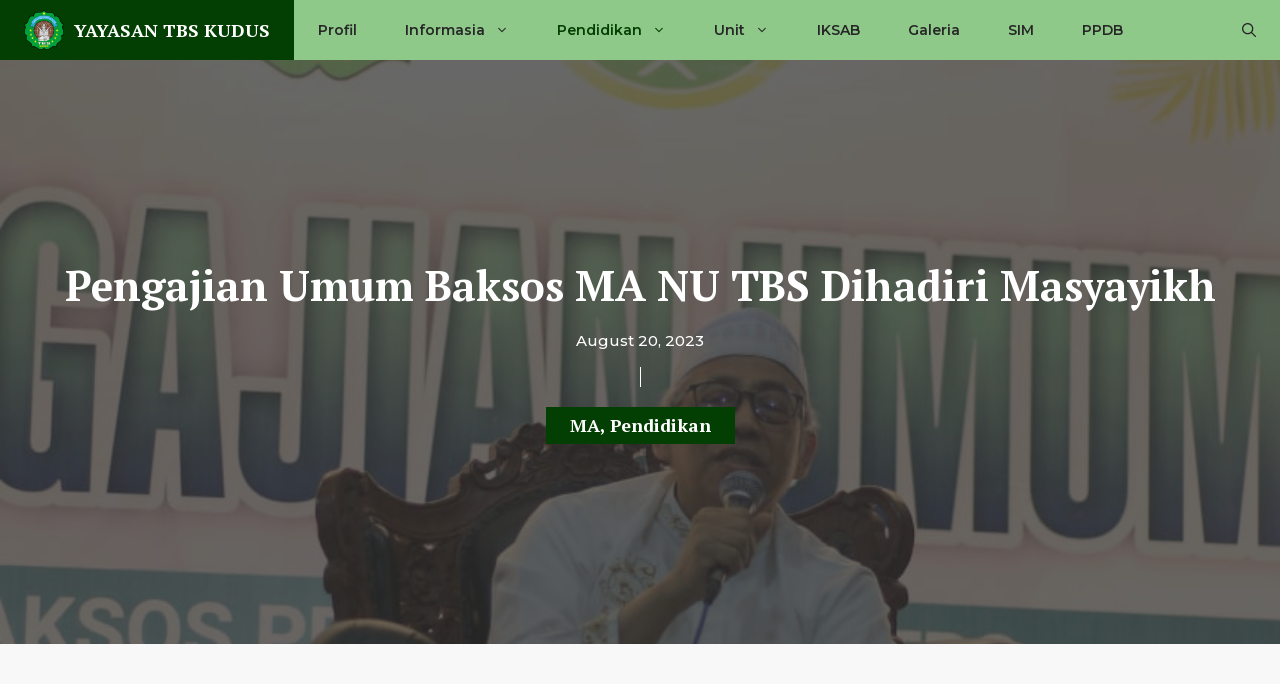

--- FILE ---
content_type: text/html; charset=UTF-8
request_url: https://yayasantbskudus.com/pengajian-umum-baksos-ma-nu-tbs-dihadiri-masyayikh/
body_size: 16576
content:
<!DOCTYPE html>
<html lang="en-US">
<head>
	<meta charset="UTF-8">
	<meta name='robots' content='index, follow, max-image-preview:large, max-snippet:-1, max-video-preview:-1' />
	<style>img:is([sizes="auto" i], [sizes^="auto," i]) { contain-intrinsic-size: 3000px 1500px }</style>
	<meta name="viewport" content="width=device-width, initial-scale=1">
	<!-- This site is optimized with the Yoast SEO plugin v24.8.1 - https://yoast.com/wordpress/plugins/seo/ -->
	<title>Pengajian Umum Baksos MA NU TBS Dihadiri Masyayikh - YAYASAN TBS KUDUS</title>
	<link rel="canonical" href="https://yayasantbskudus.com/pengajian-umum-baksos-ma-nu-tbs-dihadiri-masyayikh/" />
	<meta property="og:locale" content="en_US" />
	<meta property="og:type" content="article" />
	<meta property="og:title" content="Pengajian Umum Baksos MA NU TBS Dihadiri Masyayikh - YAYASAN TBS KUDUS" />
	<meta property="og:description" content="... Read more" />
	<meta property="og:url" content="https://yayasantbskudus.com/pengajian-umum-baksos-ma-nu-tbs-dihadiri-masyayikh/" />
	<meta property="og:site_name" content="YAYASAN TBS KUDUS" />
	<meta property="article:published_time" content="2023-08-20T01:54:47+00:00" />
	<meta property="article:modified_time" content="2023-08-20T01:54:48+00:00" />
	<meta property="og:image" content="https://yayasantbskudus.com/wp-content/uploads/2023/08/baksos-002.jpeg" />
	<meta property="og:image:width" content="864" />
	<meta property="og:image:height" content="1152" />
	<meta property="og:image:type" content="image/jpeg" />
	<meta name="author" content="admin" />
	<meta name="twitter:card" content="summary_large_image" />
	<meta name="twitter:label1" content="Written by" />
	<meta name="twitter:data1" content="admin" />
	<meta name="twitter:label2" content="Est. reading time" />
	<meta name="twitter:data2" content="2 minutes" />
	<script type="application/ld+json" class="yoast-schema-graph">{"@context":"https://schema.org","@graph":[{"@type":"Article","@id":"https://yayasantbskudus.com/pengajian-umum-baksos-ma-nu-tbs-dihadiri-masyayikh/#article","isPartOf":{"@id":"https://yayasantbskudus.com/pengajian-umum-baksos-ma-nu-tbs-dihadiri-masyayikh/"},"author":{"name":"admin","@id":"https://yayasantbskudus.com/#/schema/person/7bc9ecda93aec8742d00600bfaee1f7a"},"headline":"Pengajian Umum Baksos MA NU TBS Dihadiri Masyayikh","datePublished":"2023-08-20T01:54:47+00:00","dateModified":"2023-08-20T01:54:48+00:00","mainEntityOfPage":{"@id":"https://yayasantbskudus.com/pengajian-umum-baksos-ma-nu-tbs-dihadiri-masyayikh/"},"wordCount":252,"commentCount":0,"publisher":{"@id":"https://yayasantbskudus.com/#organization"},"image":{"@id":"https://yayasantbskudus.com/pengajian-umum-baksos-ma-nu-tbs-dihadiri-masyayikh/#primaryimage"},"thumbnailUrl":"https://yayasantbskudus.com/wp-content/uploads/2023/08/baksos-002.jpeg","keywords":["Madrasah","Masyayikh","Santri","Yayasan TBS Kudus"],"articleSection":["MA","Pendidikan"],"inLanguage":"en-US","potentialAction":[{"@type":"CommentAction","name":"Comment","target":["https://yayasantbskudus.com/pengajian-umum-baksos-ma-nu-tbs-dihadiri-masyayikh/#respond"]}]},{"@type":"WebPage","@id":"https://yayasantbskudus.com/pengajian-umum-baksos-ma-nu-tbs-dihadiri-masyayikh/","url":"https://yayasantbskudus.com/pengajian-umum-baksos-ma-nu-tbs-dihadiri-masyayikh/","name":"Pengajian Umum Baksos MA NU TBS Dihadiri Masyayikh - YAYASAN TBS KUDUS","isPartOf":{"@id":"https://yayasantbskudus.com/#website"},"primaryImageOfPage":{"@id":"https://yayasantbskudus.com/pengajian-umum-baksos-ma-nu-tbs-dihadiri-masyayikh/#primaryimage"},"image":{"@id":"https://yayasantbskudus.com/pengajian-umum-baksos-ma-nu-tbs-dihadiri-masyayikh/#primaryimage"},"thumbnailUrl":"https://yayasantbskudus.com/wp-content/uploads/2023/08/baksos-002.jpeg","datePublished":"2023-08-20T01:54:47+00:00","dateModified":"2023-08-20T01:54:48+00:00","breadcrumb":{"@id":"https://yayasantbskudus.com/pengajian-umum-baksos-ma-nu-tbs-dihadiri-masyayikh/#breadcrumb"},"inLanguage":"en-US","potentialAction":[{"@type":"ReadAction","target":["https://yayasantbskudus.com/pengajian-umum-baksos-ma-nu-tbs-dihadiri-masyayikh/"]}]},{"@type":"ImageObject","inLanguage":"en-US","@id":"https://yayasantbskudus.com/pengajian-umum-baksos-ma-nu-tbs-dihadiri-masyayikh/#primaryimage","url":"https://yayasantbskudus.com/wp-content/uploads/2023/08/baksos-002.jpeg","contentUrl":"https://yayasantbskudus.com/wp-content/uploads/2023/08/baksos-002.jpeg","width":864,"height":1152},{"@type":"BreadcrumbList","@id":"https://yayasantbskudus.com/pengajian-umum-baksos-ma-nu-tbs-dihadiri-masyayikh/#breadcrumb","itemListElement":[{"@type":"ListItem","position":1,"name":"Home","item":"https://yayasantbskudus.com/"},{"@type":"ListItem","position":2,"name":"Projects","item":"https://yayasantbskudus.com/projects/"},{"@type":"ListItem","position":3,"name":"Pengajian Umum Baksos MA NU TBS Dihadiri Masyayikh"}]},{"@type":"WebSite","@id":"https://yayasantbskudus.com/#website","url":"https://yayasantbskudus.com/","name":"YAYASAN TBS KUDUS","description":"Homepage","publisher":{"@id":"https://yayasantbskudus.com/#organization"},"potentialAction":[{"@type":"SearchAction","target":{"@type":"EntryPoint","urlTemplate":"https://yayasantbskudus.com/?s={search_term_string}"},"query-input":{"@type":"PropertyValueSpecification","valueRequired":true,"valueName":"search_term_string"}}],"inLanguage":"en-US"},{"@type":"Organization","@id":"https://yayasantbskudus.com/#organization","name":"YAYASAN TBS KUDUS","url":"https://yayasantbskudus.com/","logo":{"@type":"ImageObject","inLanguage":"en-US","@id":"https://yayasantbskudus.com/#/schema/logo/image/","url":"https://yayasantbskudus.com/wp-content/uploads/2023/05/cropped-Logo-Yayasan-TBS-256.png","contentUrl":"https://yayasantbskudus.com/wp-content/uploads/2023/05/cropped-Logo-Yayasan-TBS-256.png","width":512,"height":512,"caption":"YAYASAN TBS KUDUS"},"image":{"@id":"https://yayasantbskudus.com/#/schema/logo/image/"}},{"@type":"Person","@id":"https://yayasantbskudus.com/#/schema/person/7bc9ecda93aec8742d00600bfaee1f7a","name":"admin","image":{"@type":"ImageObject","inLanguage":"en-US","@id":"https://yayasantbskudus.com/#/schema/person/image/","url":"https://secure.gravatar.com/avatar/597ca2487166ad14538423b67bb4739d53cd23ec50ddd06a9f055ae5224bd618?s=96&d=mm&r=g","contentUrl":"https://secure.gravatar.com/avatar/597ca2487166ad14538423b67bb4739d53cd23ec50ddd06a9f055ae5224bd618?s=96&d=mm&r=g","caption":"admin"},"sameAs":["https://yayasantbskudus.com"],"url":"https://yayasantbskudus.com/author/admin/"}]}</script>
	<!-- / Yoast SEO plugin. -->


<link href='https://fonts.gstatic.com' crossorigin rel='preconnect' />
<link href='https://fonts.googleapis.com' crossorigin rel='preconnect' />
<link rel="alternate" type="application/rss+xml" title="YAYASAN TBS KUDUS &raquo; Feed" href="https://yayasantbskudus.com/feed/" />
<link rel="alternate" type="application/rss+xml" title="YAYASAN TBS KUDUS &raquo; Comments Feed" href="https://yayasantbskudus.com/comments/feed/" />
<link rel="alternate" type="application/rss+xml" title="YAYASAN TBS KUDUS &raquo; Pengajian Umum Baksos MA NU TBS Dihadiri Masyayikh Comments Feed" href="https://yayasantbskudus.com/pengajian-umum-baksos-ma-nu-tbs-dihadiri-masyayikh/feed/" />
<script>
window._wpemojiSettings = {"baseUrl":"https:\/\/s.w.org\/images\/core\/emoji\/16.0.1\/72x72\/","ext":".png","svgUrl":"https:\/\/s.w.org\/images\/core\/emoji\/16.0.1\/svg\/","svgExt":".svg","source":{"concatemoji":"https:\/\/yayasantbskudus.com\/wp-includes\/js\/wp-emoji-release.min.js?ver=6.8.2"}};
/*! This file is auto-generated */
!function(s,n){var o,i,e;function c(e){try{var t={supportTests:e,timestamp:(new Date).valueOf()};sessionStorage.setItem(o,JSON.stringify(t))}catch(e){}}function p(e,t,n){e.clearRect(0,0,e.canvas.width,e.canvas.height),e.fillText(t,0,0);var t=new Uint32Array(e.getImageData(0,0,e.canvas.width,e.canvas.height).data),a=(e.clearRect(0,0,e.canvas.width,e.canvas.height),e.fillText(n,0,0),new Uint32Array(e.getImageData(0,0,e.canvas.width,e.canvas.height).data));return t.every(function(e,t){return e===a[t]})}function u(e,t){e.clearRect(0,0,e.canvas.width,e.canvas.height),e.fillText(t,0,0);for(var n=e.getImageData(16,16,1,1),a=0;a<n.data.length;a++)if(0!==n.data[a])return!1;return!0}function f(e,t,n,a){switch(t){case"flag":return n(e,"\ud83c\udff3\ufe0f\u200d\u26a7\ufe0f","\ud83c\udff3\ufe0f\u200b\u26a7\ufe0f")?!1:!n(e,"\ud83c\udde8\ud83c\uddf6","\ud83c\udde8\u200b\ud83c\uddf6")&&!n(e,"\ud83c\udff4\udb40\udc67\udb40\udc62\udb40\udc65\udb40\udc6e\udb40\udc67\udb40\udc7f","\ud83c\udff4\u200b\udb40\udc67\u200b\udb40\udc62\u200b\udb40\udc65\u200b\udb40\udc6e\u200b\udb40\udc67\u200b\udb40\udc7f");case"emoji":return!a(e,"\ud83e\udedf")}return!1}function g(e,t,n,a){var r="undefined"!=typeof WorkerGlobalScope&&self instanceof WorkerGlobalScope?new OffscreenCanvas(300,150):s.createElement("canvas"),o=r.getContext("2d",{willReadFrequently:!0}),i=(o.textBaseline="top",o.font="600 32px Arial",{});return e.forEach(function(e){i[e]=t(o,e,n,a)}),i}function t(e){var t=s.createElement("script");t.src=e,t.defer=!0,s.head.appendChild(t)}"undefined"!=typeof Promise&&(o="wpEmojiSettingsSupports",i=["flag","emoji"],n.supports={everything:!0,everythingExceptFlag:!0},e=new Promise(function(e){s.addEventListener("DOMContentLoaded",e,{once:!0})}),new Promise(function(t){var n=function(){try{var e=JSON.parse(sessionStorage.getItem(o));if("object"==typeof e&&"number"==typeof e.timestamp&&(new Date).valueOf()<e.timestamp+604800&&"object"==typeof e.supportTests)return e.supportTests}catch(e){}return null}();if(!n){if("undefined"!=typeof Worker&&"undefined"!=typeof OffscreenCanvas&&"undefined"!=typeof URL&&URL.createObjectURL&&"undefined"!=typeof Blob)try{var e="postMessage("+g.toString()+"("+[JSON.stringify(i),f.toString(),p.toString(),u.toString()].join(",")+"));",a=new Blob([e],{type:"text/javascript"}),r=new Worker(URL.createObjectURL(a),{name:"wpTestEmojiSupports"});return void(r.onmessage=function(e){c(n=e.data),r.terminate(),t(n)})}catch(e){}c(n=g(i,f,p,u))}t(n)}).then(function(e){for(var t in e)n.supports[t]=e[t],n.supports.everything=n.supports.everything&&n.supports[t],"flag"!==t&&(n.supports.everythingExceptFlag=n.supports.everythingExceptFlag&&n.supports[t]);n.supports.everythingExceptFlag=n.supports.everythingExceptFlag&&!n.supports.flag,n.DOMReady=!1,n.readyCallback=function(){n.DOMReady=!0}}).then(function(){return e}).then(function(){var e;n.supports.everything||(n.readyCallback(),(e=n.source||{}).concatemoji?t(e.concatemoji):e.wpemoji&&e.twemoji&&(t(e.twemoji),t(e.wpemoji)))}))}((window,document),window._wpemojiSettings);
</script>
<style id='wp-emoji-styles-inline-css'>

	img.wp-smiley, img.emoji {
		display: inline !important;
		border: none !important;
		box-shadow: none !important;
		height: 1em !important;
		width: 1em !important;
		margin: 0 0.07em !important;
		vertical-align: -0.1em !important;
		background: none !important;
		padding: 0 !important;
	}
</style>
<link rel='stylesheet' id='wp-block-library-css' href='https://yayasantbskudus.com/wp-includes/css/dist/block-library/style.min.css?ver=6.8.2' media='all' />
<style id='classic-theme-styles-inline-css'>
/*! This file is auto-generated */
.wp-block-button__link{color:#fff;background-color:#32373c;border-radius:9999px;box-shadow:none;text-decoration:none;padding:calc(.667em + 2px) calc(1.333em + 2px);font-size:1.125em}.wp-block-file__button{background:#32373c;color:#fff;text-decoration:none}
</style>
<style id='global-styles-inline-css'>
:root{--wp--preset--aspect-ratio--square: 1;--wp--preset--aspect-ratio--4-3: 4/3;--wp--preset--aspect-ratio--3-4: 3/4;--wp--preset--aspect-ratio--3-2: 3/2;--wp--preset--aspect-ratio--2-3: 2/3;--wp--preset--aspect-ratio--16-9: 16/9;--wp--preset--aspect-ratio--9-16: 9/16;--wp--preset--color--black: #000000;--wp--preset--color--cyan-bluish-gray: #abb8c3;--wp--preset--color--white: #ffffff;--wp--preset--color--pale-pink: #f78da7;--wp--preset--color--vivid-red: #cf2e2e;--wp--preset--color--luminous-vivid-orange: #ff6900;--wp--preset--color--luminous-vivid-amber: #fcb900;--wp--preset--color--light-green-cyan: #7bdcb5;--wp--preset--color--vivid-green-cyan: #00d084;--wp--preset--color--pale-cyan-blue: #8ed1fc;--wp--preset--color--vivid-cyan-blue: #0693e3;--wp--preset--color--vivid-purple: #9b51e0;--wp--preset--color--contrast: var(--contrast);--wp--preset--color--contrast-2: var(--contrast-2);--wp--preset--color--contrast-3: var(--contrast-3);--wp--preset--color--contrast-4: var(--contrast-4);--wp--preset--color--contrast-5: var(--contrast-5);--wp--preset--color--base: var(--base);--wp--preset--color--base-2: var(--base-2);--wp--preset--color--accent: var(--accent);--wp--preset--gradient--vivid-cyan-blue-to-vivid-purple: linear-gradient(135deg,rgba(6,147,227,1) 0%,rgb(155,81,224) 100%);--wp--preset--gradient--light-green-cyan-to-vivid-green-cyan: linear-gradient(135deg,rgb(122,220,180) 0%,rgb(0,208,130) 100%);--wp--preset--gradient--luminous-vivid-amber-to-luminous-vivid-orange: linear-gradient(135deg,rgba(252,185,0,1) 0%,rgba(255,105,0,1) 100%);--wp--preset--gradient--luminous-vivid-orange-to-vivid-red: linear-gradient(135deg,rgba(255,105,0,1) 0%,rgb(207,46,46) 100%);--wp--preset--gradient--very-light-gray-to-cyan-bluish-gray: linear-gradient(135deg,rgb(238,238,238) 0%,rgb(169,184,195) 100%);--wp--preset--gradient--cool-to-warm-spectrum: linear-gradient(135deg,rgb(74,234,220) 0%,rgb(151,120,209) 20%,rgb(207,42,186) 40%,rgb(238,44,130) 60%,rgb(251,105,98) 80%,rgb(254,248,76) 100%);--wp--preset--gradient--blush-light-purple: linear-gradient(135deg,rgb(255,206,236) 0%,rgb(152,150,240) 100%);--wp--preset--gradient--blush-bordeaux: linear-gradient(135deg,rgb(254,205,165) 0%,rgb(254,45,45) 50%,rgb(107,0,62) 100%);--wp--preset--gradient--luminous-dusk: linear-gradient(135deg,rgb(255,203,112) 0%,rgb(199,81,192) 50%,rgb(65,88,208) 100%);--wp--preset--gradient--pale-ocean: linear-gradient(135deg,rgb(255,245,203) 0%,rgb(182,227,212) 50%,rgb(51,167,181) 100%);--wp--preset--gradient--electric-grass: linear-gradient(135deg,rgb(202,248,128) 0%,rgb(113,206,126) 100%);--wp--preset--gradient--midnight: linear-gradient(135deg,rgb(2,3,129) 0%,rgb(40,116,252) 100%);--wp--preset--font-size--small: 13px;--wp--preset--font-size--medium: 20px;--wp--preset--font-size--large: 36px;--wp--preset--font-size--x-large: 42px;--wp--preset--spacing--20: 0.44rem;--wp--preset--spacing--30: 0.67rem;--wp--preset--spacing--40: 1rem;--wp--preset--spacing--50: 1.5rem;--wp--preset--spacing--60: 2.25rem;--wp--preset--spacing--70: 3.38rem;--wp--preset--spacing--80: 5.06rem;--wp--preset--shadow--natural: 6px 6px 9px rgba(0, 0, 0, 0.2);--wp--preset--shadow--deep: 12px 12px 50px rgba(0, 0, 0, 0.4);--wp--preset--shadow--sharp: 6px 6px 0px rgba(0, 0, 0, 0.2);--wp--preset--shadow--outlined: 6px 6px 0px -3px rgba(255, 255, 255, 1), 6px 6px rgba(0, 0, 0, 1);--wp--preset--shadow--crisp: 6px 6px 0px rgba(0, 0, 0, 1);}:where(.is-layout-flex){gap: 0.5em;}:where(.is-layout-grid){gap: 0.5em;}body .is-layout-flex{display: flex;}.is-layout-flex{flex-wrap: wrap;align-items: center;}.is-layout-flex > :is(*, div){margin: 0;}body .is-layout-grid{display: grid;}.is-layout-grid > :is(*, div){margin: 0;}:where(.wp-block-columns.is-layout-flex){gap: 2em;}:where(.wp-block-columns.is-layout-grid){gap: 2em;}:where(.wp-block-post-template.is-layout-flex){gap: 1.25em;}:where(.wp-block-post-template.is-layout-grid){gap: 1.25em;}.has-black-color{color: var(--wp--preset--color--black) !important;}.has-cyan-bluish-gray-color{color: var(--wp--preset--color--cyan-bluish-gray) !important;}.has-white-color{color: var(--wp--preset--color--white) !important;}.has-pale-pink-color{color: var(--wp--preset--color--pale-pink) !important;}.has-vivid-red-color{color: var(--wp--preset--color--vivid-red) !important;}.has-luminous-vivid-orange-color{color: var(--wp--preset--color--luminous-vivid-orange) !important;}.has-luminous-vivid-amber-color{color: var(--wp--preset--color--luminous-vivid-amber) !important;}.has-light-green-cyan-color{color: var(--wp--preset--color--light-green-cyan) !important;}.has-vivid-green-cyan-color{color: var(--wp--preset--color--vivid-green-cyan) !important;}.has-pale-cyan-blue-color{color: var(--wp--preset--color--pale-cyan-blue) !important;}.has-vivid-cyan-blue-color{color: var(--wp--preset--color--vivid-cyan-blue) !important;}.has-vivid-purple-color{color: var(--wp--preset--color--vivid-purple) !important;}.has-black-background-color{background-color: var(--wp--preset--color--black) !important;}.has-cyan-bluish-gray-background-color{background-color: var(--wp--preset--color--cyan-bluish-gray) !important;}.has-white-background-color{background-color: var(--wp--preset--color--white) !important;}.has-pale-pink-background-color{background-color: var(--wp--preset--color--pale-pink) !important;}.has-vivid-red-background-color{background-color: var(--wp--preset--color--vivid-red) !important;}.has-luminous-vivid-orange-background-color{background-color: var(--wp--preset--color--luminous-vivid-orange) !important;}.has-luminous-vivid-amber-background-color{background-color: var(--wp--preset--color--luminous-vivid-amber) !important;}.has-light-green-cyan-background-color{background-color: var(--wp--preset--color--light-green-cyan) !important;}.has-vivid-green-cyan-background-color{background-color: var(--wp--preset--color--vivid-green-cyan) !important;}.has-pale-cyan-blue-background-color{background-color: var(--wp--preset--color--pale-cyan-blue) !important;}.has-vivid-cyan-blue-background-color{background-color: var(--wp--preset--color--vivid-cyan-blue) !important;}.has-vivid-purple-background-color{background-color: var(--wp--preset--color--vivid-purple) !important;}.has-black-border-color{border-color: var(--wp--preset--color--black) !important;}.has-cyan-bluish-gray-border-color{border-color: var(--wp--preset--color--cyan-bluish-gray) !important;}.has-white-border-color{border-color: var(--wp--preset--color--white) !important;}.has-pale-pink-border-color{border-color: var(--wp--preset--color--pale-pink) !important;}.has-vivid-red-border-color{border-color: var(--wp--preset--color--vivid-red) !important;}.has-luminous-vivid-orange-border-color{border-color: var(--wp--preset--color--luminous-vivid-orange) !important;}.has-luminous-vivid-amber-border-color{border-color: var(--wp--preset--color--luminous-vivid-amber) !important;}.has-light-green-cyan-border-color{border-color: var(--wp--preset--color--light-green-cyan) !important;}.has-vivid-green-cyan-border-color{border-color: var(--wp--preset--color--vivid-green-cyan) !important;}.has-pale-cyan-blue-border-color{border-color: var(--wp--preset--color--pale-cyan-blue) !important;}.has-vivid-cyan-blue-border-color{border-color: var(--wp--preset--color--vivid-cyan-blue) !important;}.has-vivid-purple-border-color{border-color: var(--wp--preset--color--vivid-purple) !important;}.has-vivid-cyan-blue-to-vivid-purple-gradient-background{background: var(--wp--preset--gradient--vivid-cyan-blue-to-vivid-purple) !important;}.has-light-green-cyan-to-vivid-green-cyan-gradient-background{background: var(--wp--preset--gradient--light-green-cyan-to-vivid-green-cyan) !important;}.has-luminous-vivid-amber-to-luminous-vivid-orange-gradient-background{background: var(--wp--preset--gradient--luminous-vivid-amber-to-luminous-vivid-orange) !important;}.has-luminous-vivid-orange-to-vivid-red-gradient-background{background: var(--wp--preset--gradient--luminous-vivid-orange-to-vivid-red) !important;}.has-very-light-gray-to-cyan-bluish-gray-gradient-background{background: var(--wp--preset--gradient--very-light-gray-to-cyan-bluish-gray) !important;}.has-cool-to-warm-spectrum-gradient-background{background: var(--wp--preset--gradient--cool-to-warm-spectrum) !important;}.has-blush-light-purple-gradient-background{background: var(--wp--preset--gradient--blush-light-purple) !important;}.has-blush-bordeaux-gradient-background{background: var(--wp--preset--gradient--blush-bordeaux) !important;}.has-luminous-dusk-gradient-background{background: var(--wp--preset--gradient--luminous-dusk) !important;}.has-pale-ocean-gradient-background{background: var(--wp--preset--gradient--pale-ocean) !important;}.has-electric-grass-gradient-background{background: var(--wp--preset--gradient--electric-grass) !important;}.has-midnight-gradient-background{background: var(--wp--preset--gradient--midnight) !important;}.has-small-font-size{font-size: var(--wp--preset--font-size--small) !important;}.has-medium-font-size{font-size: var(--wp--preset--font-size--medium) !important;}.has-large-font-size{font-size: var(--wp--preset--font-size--large) !important;}.has-x-large-font-size{font-size: var(--wp--preset--font-size--x-large) !important;}
:where(.wp-block-post-template.is-layout-flex){gap: 1.25em;}:where(.wp-block-post-template.is-layout-grid){gap: 1.25em;}
:where(.wp-block-columns.is-layout-flex){gap: 2em;}:where(.wp-block-columns.is-layout-grid){gap: 2em;}
:root :where(.wp-block-pullquote){font-size: 1.5em;line-height: 1.6;}
</style>
<link rel='stylesheet' id='generate-comments-css' href='https://yayasantbskudus.com/wp-content/themes/generatepress/assets/css/components/comments.min.css?ver=3.6.0' media='all' />
<link rel='stylesheet' id='generate-widget-areas-css' href='https://yayasantbskudus.com/wp-content/themes/generatepress/assets/css/components/widget-areas.min.css?ver=3.6.0' media='all' />
<link rel='stylesheet' id='generate-style-css' href='https://yayasantbskudus.com/wp-content/themes/generatepress/assets/css/main.min.css?ver=3.6.0' media='all' />
<style id='generate-style-inline-css'>
body{background-color:var(--base);color:var(--contrast-4);}a{color:var(--accent);}a:hover, a:focus, a:active{color:var(--contrast-3);}.grid-container{max-width:1240px;}.wp-block-group__inner-container{max-width:1240px;margin-left:auto;margin-right:auto;}.site-header .header-image{width:30px;}:root{--contrast:#454343;--contrast-2:#042804;--contrast-3:#272727;--contrast-4:#7b7b7b;--contrast-5:#b2b2b2;--base:#f8f8f8;--base-2:#ffffff;--accent:#033e02;}:root .has-contrast-color{color:var(--contrast);}:root .has-contrast-background-color{background-color:var(--contrast);}:root .has-contrast-2-color{color:var(--contrast-2);}:root .has-contrast-2-background-color{background-color:var(--contrast-2);}:root .has-contrast-3-color{color:var(--contrast-3);}:root .has-contrast-3-background-color{background-color:var(--contrast-3);}:root .has-contrast-4-color{color:var(--contrast-4);}:root .has-contrast-4-background-color{background-color:var(--contrast-4);}:root .has-contrast-5-color{color:var(--contrast-5);}:root .has-contrast-5-background-color{background-color:var(--contrast-5);}:root .has-base-color{color:var(--base);}:root .has-base-background-color{background-color:var(--base);}:root .has-base-2-color{color:var(--base-2);}:root .has-base-2-background-color{background-color:var(--base-2);}:root .has-accent-color{color:var(--accent);}:root .has-accent-background-color{background-color:var(--accent);}.gp-modal:not(.gp-modal--open):not(.gp-modal--transition){display:none;}.gp-modal--transition:not(.gp-modal--open){pointer-events:none;}.gp-modal-overlay:not(.gp-modal-overlay--open):not(.gp-modal--transition){display:none;}.gp-modal__overlay{display:none;position:fixed;top:0;left:0;right:0;bottom:0;background:rgba(0,0,0,0.2);display:flex;justify-content:center;align-items:center;z-index:10000;backdrop-filter:blur(3px);transition:opacity 500ms ease;opacity:0;}.gp-modal--open:not(.gp-modal--transition) .gp-modal__overlay{opacity:1;}.gp-modal__container{max-width:100%;max-height:100vh;transform:scale(0.9);transition:transform 500ms ease;padding:0 10px;}.gp-modal--open:not(.gp-modal--transition) .gp-modal__container{transform:scale(1);}.search-modal-fields{display:flex;}.gp-search-modal .gp-modal__overlay{align-items:flex-start;padding-top:25vh;background:var(--gp-search-modal-overlay-bg-color);}.search-modal-form{width:500px;max-width:100%;background-color:var(--gp-search-modal-bg-color);color:var(--gp-search-modal-text-color);}.search-modal-form .search-field, .search-modal-form .search-field:focus{width:100%;height:60px;background-color:transparent;border:0;appearance:none;color:currentColor;}.search-modal-fields button, .search-modal-fields button:active, .search-modal-fields button:focus, .search-modal-fields button:hover{background-color:transparent;border:0;color:currentColor;width:60px;}h1{font-family:PT Serif, serif;font-weight:bold;font-size:42px;}@media (max-width:768px){h1{font-size:35px;}}h2{font-family:PT Serif, serif;font-weight:bold;font-size:35px;}@media (max-width:768px){h2{font-size:30px;}}h3{font-family:PT Serif, serif;font-weight:bold;font-size:29px;line-height:1.5em;}@media (max-width:768px){h3{font-size:24px;}}h4{font-family:PT Serif, serif;font-weight:bold;font-size:24px;}@media (max-width:768px){h4{font-size:22px;}}h5{font-family:PT Serif, serif;font-weight:bold;font-size:18px;}@media (max-width:768px){h5{font-size:17px;}}h6{font-family:PT Serif, serif;font-weight:bold;font-size:16px;line-height:1em;}@media (max-width:768px){h6{font-size:15px;}}body, button, input, select, textarea{font-family:Montserrat, sans-serif;font-size:15px;}p{margin-bottom:1.8em;}.main-navigation a, .main-navigation .menu-toggle, .main-navigation .menu-bar-items{font-family:inherit;font-weight:600;font-size:14px;}.main-title{font-family:PT Serif, serif;font-size:18px;}.site-info{font-family:PT Serif, serif;font-size:14px;}.top-bar{background-color:var(--contrast-4);color:var(--contrast-3);}.top-bar a{color:var(--contrast-3);}.top-bar a:hover{color:var(--contrast-3);}.site-header{background-color:#0b0b0b;color:var(--contrast-3);}.site-header a{color:var(--contrast-3);}.site-header a:hover{color:var(--contrast-3);}.main-title a,.main-title a:hover{color:var(--base-2);}.site-description{color:#757575;}.main-navigation,.main-navigation ul ul{background-color:#8ec989;}.main-navigation .main-nav ul li a, .main-navigation .menu-toggle, .main-navigation .menu-bar-items{color:var(--contrast-3);}.main-navigation .main-nav ul li:not([class*="current-menu-"]):hover > a, .main-navigation .main-nav ul li:not([class*="current-menu-"]):focus > a, .main-navigation .main-nav ul li.sfHover:not([class*="current-menu-"]) > a, .main-navigation .menu-bar-item:hover > a, .main-navigation .menu-bar-item.sfHover > a{color:#e6750a;}button.menu-toggle:hover,button.menu-toggle:focus{color:var(--contrast-3);}.main-navigation .main-nav ul li[class*="current-menu-"] > a{color:var(--accent);}.navigation-search input[type="search"],.navigation-search input[type="search"]:active, .navigation-search input[type="search"]:focus, .main-navigation .main-nav ul li.search-item.active > a, .main-navigation .menu-bar-items .search-item.active > a{color:var(--contrast-3);background-color:var(--base-2);opacity:1;}.main-navigation ul ul{background-color:var(--base-2);}.main-navigation .main-nav ul ul li a{color:var(--contrast-2);}.main-navigation .main-nav ul ul li:not([class*="current-menu-"]):hover > a,.main-navigation .main-nav ul ul li:not([class*="current-menu-"]):focus > a, .main-navigation .main-nav ul ul li.sfHover:not([class*="current-menu-"]) > a{color:var(--base-2);background-color:var(--accent);}.main-navigation .main-nav ul ul li[class*="current-menu-"] > a{color:var(--base-2);background-color:var(--accent);}.separate-containers .inside-article, .separate-containers .comments-area, .separate-containers .page-header, .one-container .container, .separate-containers .paging-navigation, .inside-page-header{color:var(--contrast-4);background-color:var(--base);}.inside-article a,.paging-navigation a,.comments-area a,.page-header a{color:var(--accent);}.inside-article a:hover,.paging-navigation a:hover,.comments-area a:hover,.page-header a:hover{color:var(--contrast-3);}.entry-header h1,.page-header h1{color:var(--contrast-3);}.entry-title a{color:var(--contrast-3);}.entry-title a:hover{color:var(--contrast-4);}.entry-meta{color:var(--contrast-4);}h1{color:var(--contrast-2);}h2{color:var(--contrast-2);}h3{color:var(--contrast-2);}h4{color:var(--contrast-2);}h5{color:var(--contrast-2);}h6{color:var(--contrast-2);}.sidebar .widget{color:var(--contrast-4);background-color:var(--base-2);}.sidebar .widget a{color:var(--accent);}.sidebar .widget a:hover{color:var(--contrast-3);}.sidebar .widget .widget-title{color:var(--contrast-2);}.footer-widgets{background-color:var(--base-2);}.footer-widgets .widget-title{color:#a386e3;}.site-info{color:#ffffff;background-color:#000000;}.site-info a{color:var(--base-2);}.site-info a:hover{color:var(--accent);}.footer-bar .widget_nav_menu .current-menu-item a{color:var(--accent);}input[type="text"],input[type="email"],input[type="url"],input[type="password"],input[type="search"],input[type="tel"],input[type="number"],textarea,select{color:var(--contrast-4);background-color:var(--base-2);border-color:var(--contrast-5);}input[type="text"]:focus,input[type="email"]:focus,input[type="url"]:focus,input[type="password"]:focus,input[type="search"]:focus,input[type="tel"]:focus,input[type="number"]:focus,textarea:focus,select:focus{color:var(--contrast-4);background-color:var(--base);border-color:var(--contrast-5);}button,html input[type="button"],input[type="reset"],input[type="submit"],a.button,a.wp-block-button__link:not(.has-background){color:var(--base-2);background-color:var(--accent);}button:hover,html input[type="button"]:hover,input[type="reset"]:hover,input[type="submit"]:hover,a.button:hover,button:focus,html input[type="button"]:focus,input[type="reset"]:focus,input[type="submit"]:focus,a.button:focus,a.wp-block-button__link:not(.has-background):active,a.wp-block-button__link:not(.has-background):focus,a.wp-block-button__link:not(.has-background):hover{color:var(--base-2);background-color:var(--contrast-3);}a.generate-back-to-top{background-color:rgba( 0,0,0,0.4 );color:#ffffff;}a.generate-back-to-top:hover,a.generate-back-to-top:focus{background-color:rgba( 0,0,0,0.6 );color:#ffffff;}:root{--gp-search-modal-bg-color:var(--base-2);--gp-search-modal-text-color:var(--contrast);--gp-search-modal-overlay-bg-color:rgba(0,0,0,0.2);}@media (max-width: 1140px){.main-navigation .menu-bar-item:hover > a, .main-navigation .menu-bar-item.sfHover > a{background:none;color:var(--contrast-3);}}.nav-below-header .main-navigation .inside-navigation.grid-container, .nav-above-header .main-navigation .inside-navigation.grid-container{padding:0px 16px 0px 16px;}.separate-containers .inside-article, .separate-containers .comments-area, .separate-containers .page-header, .separate-containers .paging-navigation, .one-container .site-content, .inside-page-header{padding:100px 40px 100px 40px;}.site-main .wp-block-group__inner-container{padding:100px 40px 100px 40px;}.separate-containers .paging-navigation{padding-top:20px;padding-bottom:20px;}.entry-content .alignwide, body:not(.no-sidebar) .entry-content .alignfull{margin-left:-40px;width:calc(100% + 80px);max-width:calc(100% + 80px);}.one-container.archive .post:not(:last-child):not(.is-loop-template-item), .one-container.blog .post:not(:last-child):not(.is-loop-template-item){padding-bottom:100px;}.main-navigation .main-nav ul li a,.menu-toggle,.main-navigation .menu-bar-item > a{padding-left:24px;padding-right:24px;}.main-navigation .main-nav ul ul li a{padding:16px 24px 16px 24px;}.rtl .menu-item-has-children .dropdown-menu-toggle{padding-left:24px;}.menu-item-has-children .dropdown-menu-toggle{padding-right:24px;}.menu-item-has-children ul .dropdown-menu-toggle{padding-top:16px;padding-bottom:16px;margin-top:-16px;}.rtl .main-navigation .main-nav ul li.menu-item-has-children > a{padding-right:24px;}@media (max-width:768px){.separate-containers .inside-article, .separate-containers .comments-area, .separate-containers .page-header, .separate-containers .paging-navigation, .one-container .site-content, .inside-page-header{padding:60px 30px 60px 30px;}.site-main .wp-block-group__inner-container{padding:60px 30px 60px 30px;}.inside-top-bar{padding-right:30px;padding-left:30px;}.inside-header{padding-right:30px;padding-left:30px;}.widget-area .widget{padding-top:30px;padding-right:30px;padding-bottom:30px;padding-left:30px;}.footer-widgets-container{padding-top:30px;padding-right:30px;padding-bottom:30px;padding-left:30px;}.inside-site-info{padding-right:30px;padding-left:30px;}.entry-content .alignwide, body:not(.no-sidebar) .entry-content .alignfull{margin-left:-30px;width:calc(100% + 60px);max-width:calc(100% + 60px);}.one-container .site-main .paging-navigation{margin-bottom:20px;}}/* End cached CSS */.is-right-sidebar{width:30%;}.is-left-sidebar{width:30%;}.site-content .content-area{width:100%;}@media (max-width: 1140px){.main-navigation .menu-toggle,.sidebar-nav-mobile:not(#sticky-placeholder){display:block;}.main-navigation ul,.gen-sidebar-nav,.main-navigation:not(.slideout-navigation):not(.toggled) .main-nav > ul,.has-inline-mobile-toggle #site-navigation .inside-navigation > *:not(.navigation-search):not(.main-nav){display:none;}.nav-align-right .inside-navigation,.nav-align-center .inside-navigation{justify-content:space-between;}}
.elementor-template-full-width .site-content{display:block;}
.dynamic-author-image-rounded{border-radius:100%;}.dynamic-featured-image, .dynamic-author-image{vertical-align:middle;}.one-container.blog .dynamic-content-template:not(:last-child), .one-container.archive .dynamic-content-template:not(:last-child){padding-bottom:0px;}.dynamic-entry-excerpt > p:last-child{margin-bottom:0px;}
</style>
<link rel='stylesheet' id='generate-google-fonts-css' href='https://fonts.googleapis.com/css?family=Montserrat%3A100%2C100italic%2C200%2C200italic%2C300%2C300italic%2Cregular%2Citalic%2C500%2C500italic%2C600%2C600italic%2C700%2C700italic%2C800%2C800italic%2C900%2C900italic%7CPT+Serif%3Aregular%2Citalic%2C700%2C700italic&#038;display=auto&#038;ver=3.6.0' media='all' />
<style id='generateblocks-inline-css'>
.gb-image-2ea1e1f4{vertical-align:middle;}.gb-container-d2744bcf{background-color:var(--contrast-2);}.gb-container-a591dc2b{max-width:1240px;display:block;padding:40px;margin-right:auto;margin-left:auto;background-color:#042804;}.gb-container-42a6f239{height:100%;}.gb-grid-wrapper > .gb-grid-column-42a6f239{width:35%;}.gb-container-37e6b25b{height:100%;}.gb-grid-wrapper > .gb-grid-column-37e6b25b{width:45%;}.gb-container-6d5ca539{max-width:1240px;display:flex;padding-top:20px;margin-right:auto;margin-left:auto;}.gb-container-9c89f761{width:50%;padding:40px;border-top:1px solid var(--contrast-5);border-right:1px solid var(--contrast-5);border-bottom:1px solid var(--contrast-5);}.gb-container-5d70717c{width:50%;border-top:1px solid var(--contrast-5);border-bottom:1px solid var(--contrast-5);border-left:1px solid var(--contrast-5);}.gb-container-3aca91f1{max-width:1240px;padding:40px;}.gb-container-44ec79a4{position:relative;overflow-x:hidden;overflow-y:hidden;text-align:center;background-color:var(--contrast-3);}.gb-container-44ec79a4:before{content:"";background-image:var(--background-image);background-repeat:no-repeat;background-position:center center;background-size:cover;z-index:0;position:absolute;top:0;right:0;bottom:0;left:0;transition:inherit;pointer-events:none;opacity:0.3;}.gb-container-44ec79a4.gb-has-dynamic-bg:before{background-image:var(--background-url);}.gb-container-44ec79a4.gb-no-dynamic-bg:before{background-image:none;}.gb-container-85da7d1b{max-width:1240px;position:relative;padding:200px 40px;margin-right:auto;margin-left:auto;}.gb-container-1721ab72{min-height:20px;max-width:1px;margin:15px auto 20px;background-color:var(--base-2);}.gb-grid-wrapper-bbcc1ebe{display:flex;flex-wrap:wrap;margin-left:-40px;}.gb-grid-wrapper-bbcc1ebe > .gb-grid-column{box-sizing:border-box;padding-left:40px;}h2.gb-headline-2349f036{display:flex;align-items:center;font-size:24px;color:var(--base-2);}p.gb-headline-b0714803{font-size:14px;color:var(--contrast-5);}h2.gb-headline-3d262c0b{font-size:24px;text-align:right;margin-bottom:0px;}h2.gb-headline-8ac35083{font-size:24px;text-align:left;margin-bottom:0px;}h1.gb-headline-ffb508d0{color:var(--base-2);}p.gb-headline-998ea270{display:inline-block;font-weight:500;margin-bottom:0px;color:var(--base-2);}h2.gb-headline-c929bf63{display:inline-block;font-size:18px;padding:8px 24px;margin-bottom:0px;color:var(--base-2);background-color:var(--accent);}h2.gb-headline-c929bf63 a{color:var(--base-2);}h2.gb-headline-c929bf63 a:hover{color:var(--contrast-3);}a.gb-button-47ce2c62{display:flex;align-items:center;justify-content:flex-end;font-size:13px;text-transform:uppercase;text-align:center;margin-bottom:4px;color:var(--contrast-4);text-decoration:none;}a.gb-button-47ce2c62:hover, a.gb-button-47ce2c62:active, a.gb-button-47ce2c62:focus{color:var(--accent);}a.gb-button-038d189c{display:inline-flex;align-items:center;justify-content:center;font-size:13px;text-transform:uppercase;text-align:center;margin-bottom:4px;color:var(--contrast-4);text-decoration:none;}a.gb-button-038d189c:hover, a.gb-button-038d189c:active, a.gb-button-038d189c:focus{color:var(--accent);}@media (max-width: 1024px) {.gb-container-a591dc2b{padding-top:100px;padding-bottom:100px;}.gb-grid-wrapper > .gb-grid-column-42a6f239{width:100%;}.gb-grid-wrapper > .gb-grid-column-37e6b25b{width:100%;}.gb-container-85da7d1b{padding-top:150px;padding-bottom:150px;}.gb-grid-wrapper-bbcc1ebe{row-gap:60px;}h2.gb-headline-2349f036{justify-content:center;text-align:center;}p.gb-headline-b0714803{text-align:center;}}@media (max-width: 1024px) and (min-width: 768px) {.gb-grid-wrapper > div.gb-grid-column-37e6b25b{padding-bottom:0;}}@media (max-width: 767px) {.gb-container-a591dc2b{padding:80px 30px;}.gb-grid-wrapper > .gb-grid-column-42a6f239{width:100%;}.gb-container-37e6b25b{text-align:center;}.gb-grid-wrapper > .gb-grid-column-37e6b25b{width:100%;}.gb-grid-wrapper > div.gb-grid-column-37e6b25b{padding-bottom:0;}.gb-container-6d5ca539{flex-direction:column;}.gb-container-9c89f761{width:100%;padding:30px 0;border-right-width:0px;border-right-style:solid;border-bottom-width:0px;border-bottom-style:solid;}.gb-grid-wrapper > .gb-grid-column-9c89f761{width:100%;}.gb-container-5d70717c{width:100%;border-top-width:0px;border-top-style:solid;border-left-width:0px;border-left-style:solid;}.gb-grid-wrapper > .gb-grid-column-5d70717c{width:100%;}.gb-container-3aca91f1{padding:30px 0;}.gb-container-85da7d1b{padding:100px 30px;}h2.gb-headline-2349f036{font-size:22px;}h2.gb-headline-3d262c0b{font-size:22px;}h2.gb-headline-8ac35083{font-size:22px;}h2.gb-headline-c929bf63{font-size:17px;}}:root{--gb-container-width:1240px;}.gb-container .wp-block-image img{vertical-align:middle;}.gb-grid-wrapper .wp-block-image{margin-bottom:0;}.gb-highlight{background:none;}.gb-shape{line-height:0;}
</style>
<link rel='stylesheet' id='generate-navigation-branding-css' href='https://yayasantbskudus.com/wp-content/plugins/gp-premium/menu-plus/functions/css/navigation-branding-flex.min.css?ver=2.5.2' media='all' />
<style id='generate-navigation-branding-inline-css'>
@media (max-width: 1140px){.site-header, #site-navigation, #sticky-navigation{display:none !important;opacity:0.0;}#mobile-header{display:block !important;width:100% !important;}#mobile-header .main-nav > ul{display:none;}#mobile-header.toggled .main-nav > ul, #mobile-header .menu-toggle, #mobile-header .mobile-bar-items{display:block;}#mobile-header .main-nav{-ms-flex:0 0 100%;flex:0 0 100%;-webkit-box-ordinal-group:5;-ms-flex-order:4;order:4;}}.main-navigation.has-branding .inside-navigation.grid-container, .main-navigation.has-branding.grid-container .inside-navigation:not(.grid-container){padding:0px 40px 0px 40px;}.main-navigation.has-branding:not(.grid-container) .inside-navigation:not(.grid-container) .navigation-branding{margin-left:10px;}.navigation-branding img, .site-logo.mobile-header-logo img{height:60px;width:auto;}.navigation-branding .main-title{line-height:60px;}@media (max-width: 1140px){.main-navigation.has-branding.nav-align-center .menu-bar-items, .main-navigation.has-sticky-branding.navigation-stick.nav-align-center .menu-bar-items{margin-left:auto;}.navigation-branding{margin-right:auto;margin-left:10px;}.navigation-branding .main-title, .mobile-header-navigation .site-logo{margin-left:10px;}.main-navigation.has-branding .inside-navigation.grid-container{padding:0px;}}
</style>
<link rel='stylesheet' id='wpr-text-animations-css-css' href='https://yayasantbskudus.com/wp-content/plugins/royal-elementor-addons/assets/css/lib/animations/text-animations.min.css?ver=1.7.1016' media='all' />
<link rel='stylesheet' id='wpr-addons-css-css' href='https://yayasantbskudus.com/wp-content/plugins/royal-elementor-addons/assets/css/frontend.min.css?ver=1.7.1016' media='all' />
<link rel='stylesheet' id='font-awesome-5-all-css' href='https://yayasantbskudus.com/wp-content/plugins/elementor/assets/lib/font-awesome/css/all.min.css?ver=1.7.1016' media='all' />
<script data-cfasync="false" src="https://yayasantbskudus.com/wp-includes/js/jquery/jquery.min.js?ver=3.7.1" id="jquery-core-js"></script>
<script data-cfasync="false" src="https://yayasantbskudus.com/wp-includes/js/jquery/jquery-migrate.min.js?ver=3.4.1" id="jquery-migrate-js"></script>
<link rel="https://api.w.org/" href="https://yayasantbskudus.com/wp-json/" /><link rel="alternate" title="JSON" type="application/json" href="https://yayasantbskudus.com/wp-json/wp/v2/posts/15977" /><link rel="EditURI" type="application/rsd+xml" title="RSD" href="https://yayasantbskudus.com/xmlrpc.php?rsd" />
<meta name="generator" content="WordPress 6.8.2" />
<link rel='shortlink' href='https://yayasantbskudus.com/?p=15977' />
<link rel="alternate" title="oEmbed (JSON)" type="application/json+oembed" href="https://yayasantbskudus.com/wp-json/oembed/1.0/embed?url=https%3A%2F%2Fyayasantbskudus.com%2Fpengajian-umum-baksos-ma-nu-tbs-dihadiri-masyayikh%2F" />
<link rel="alternate" title="oEmbed (XML)" type="text/xml+oembed" href="https://yayasantbskudus.com/wp-json/oembed/1.0/embed?url=https%3A%2F%2Fyayasantbskudus.com%2Fpengajian-umum-baksos-ma-nu-tbs-dihadiri-masyayikh%2F&#038;format=xml" />
<!-- Analytics by WP Statistics - https://wp-statistics.com -->
<link rel="pingback" href="https://yayasantbskudus.com/xmlrpc.php">
<meta name="generator" content="Elementor 3.30.2; features: additional_custom_breakpoints; settings: css_print_method-internal, google_font-enabled, font_display-swap">
			<style>
				.e-con.e-parent:nth-of-type(n+4):not(.e-lazyloaded):not(.e-no-lazyload),
				.e-con.e-parent:nth-of-type(n+4):not(.e-lazyloaded):not(.e-no-lazyload) * {
					background-image: none !important;
				}
				@media screen and (max-height: 1024px) {
					.e-con.e-parent:nth-of-type(n+3):not(.e-lazyloaded):not(.e-no-lazyload),
					.e-con.e-parent:nth-of-type(n+3):not(.e-lazyloaded):not(.e-no-lazyload) * {
						background-image: none !important;
					}
				}
				@media screen and (max-height: 640px) {
					.e-con.e-parent:nth-of-type(n+2):not(.e-lazyloaded):not(.e-no-lazyload),
					.e-con.e-parent:nth-of-type(n+2):not(.e-lazyloaded):not(.e-no-lazyload) * {
						background-image: none !important;
					}
				}
			</style>
			<link rel="icon" href="https://yayasantbskudus.com/wp-content/uploads/2023/05/cropped-Logo-Yayasan-TBS-256-32x32.png" sizes="32x32" />
<link rel="icon" href="https://yayasantbskudus.com/wp-content/uploads/2023/05/cropped-Logo-Yayasan-TBS-256-192x192.png" sizes="192x192" />
<link rel="apple-touch-icon" href="https://yayasantbskudus.com/wp-content/uploads/2023/05/cropped-Logo-Yayasan-TBS-256-180x180.png" />
<meta name="msapplication-TileImage" content="https://yayasantbskudus.com/wp-content/uploads/2023/05/cropped-Logo-Yayasan-TBS-256-270x270.png" />
		<style id="wp-custom-css">
			/* GeneratePress Site CSS */ /* Header */
.navigation-branding, .mobile-header-navigation.has-menu-bar-items .mobile-header-logo {
	padding-left: 24px;
	padding-right: 24px;
  background-color: var(--accent);
	margin-left: 0;
}

#site-navigation .inside-navigation .navigation-branding {
	margin-left: 0;
	margin-right: 0;
}

#site-navigation .inside-navigation .menu-bar-items {
	margin-left: auto;
}

/* Drop shadow */
.drop-shadow {
	box-shadow: 0px 0px 25px 0px rgba(0,0,0,0.08);
} /* End GeneratePress Site CSS */		</style>
		<style id="wpr_lightbox_styles">
				.lg-backdrop {
					background-color: rgba(0,0,0,0.6) !important;
				}
				.lg-toolbar,
				.lg-dropdown {
					background-color: rgba(0,0,0,0.8) !important;
				}
				.lg-dropdown:after {
					border-bottom-color: rgba(0,0,0,0.8) !important;
				}
				.lg-sub-html {
					background-color: rgba(0,0,0,0.8) !important;
				}
				.lg-thumb-outer,
				.lg-progress-bar {
					background-color: #444444 !important;
				}
				.lg-progress {
					background-color: #a90707 !important;
				}
				.lg-icon {
					color: #efefef !important;
					font-size: 20px !important;
				}
				.lg-icon.lg-toogle-thumb {
					font-size: 24px !important;
				}
				.lg-icon:hover,
				.lg-dropdown-text:hover {
					color: #ffffff !important;
				}
				.lg-sub-html,
				.lg-dropdown-text {
					color: #efefef !important;
					font-size: 14px !important;
				}
				#lg-counter {
					color: #efefef !important;
					font-size: 14px !important;
				}
				.lg-prev,
				.lg-next {
					font-size: 35px !important;
				}

				/* Defaults */
				.lg-icon {
				background-color: transparent !important;
				}

				#lg-counter {
				opacity: 0.9;
				}

				.lg-thumb-outer {
				padding: 0 10px;
				}

				.lg-thumb-item {
				border-radius: 0 !important;
				border: none !important;
				opacity: 0.5;
				}

				.lg-thumb-item.active {
					opacity: 1;
				}
	         </style></head>

<body class="wp-singular post-template-default single single-post postid-15977 single-format-standard wp-custom-logo wp-embed-responsive wp-theme-generatepress post-image-above-header post-image-aligned-center sticky-menu-fade mobile-header mobile-header-logo no-sidebar nav-below-header one-container header-aligned-left dropdown-hover elementor-default elementor-kit-8936" itemtype="https://schema.org/Blog" itemscope>
	<a class="screen-reader-text skip-link" href="#content" title="Skip to content">Skip to content</a>		<nav id="mobile-header" itemtype="https://schema.org/SiteNavigationElement" itemscope class="main-navigation mobile-header-navigation has-branding has-menu-bar-items">
			<div class="inside-navigation grid-container grid-parent">
				<div class="site-logo mobile-header-logo">
						<a href="https://yayasantbskudus.com/" title="YAYASAN TBS KUDUS" rel="home">
							<img src="https://yayasantbskudus.com/wp-content/uploads/2023/05/cropped-Logo-Yayasan-TBS-256.png" alt="YAYASAN TBS KUDUS" class="is-logo-image" width="512" height="512" />
						</a>
					</div>					<button class="menu-toggle" aria-controls="mobile-menu" aria-expanded="false">
						<span class="gp-icon icon-menu-bars"><svg viewBox="0 0 512 512" aria-hidden="true" xmlns="http://www.w3.org/2000/svg" width="1em" height="1em"><path d="M0 96c0-13.255 10.745-24 24-24h464c13.255 0 24 10.745 24 24s-10.745 24-24 24H24c-13.255 0-24-10.745-24-24zm0 160c0-13.255 10.745-24 24-24h464c13.255 0 24 10.745 24 24s-10.745 24-24 24H24c-13.255 0-24-10.745-24-24zm0 160c0-13.255 10.745-24 24-24h464c13.255 0 24 10.745 24 24s-10.745 24-24 24H24c-13.255 0-24-10.745-24-24z" /></svg><svg viewBox="0 0 512 512" aria-hidden="true" xmlns="http://www.w3.org/2000/svg" width="1em" height="1em"><path d="M71.029 71.029c9.373-9.372 24.569-9.372 33.942 0L256 222.059l151.029-151.03c9.373-9.372 24.569-9.372 33.942 0 9.372 9.373 9.372 24.569 0 33.942L289.941 256l151.03 151.029c9.372 9.373 9.372 24.569 0 33.942-9.373 9.372-24.569 9.372-33.942 0L256 289.941l-151.029 151.03c-9.373 9.372-24.569 9.372-33.942 0-9.372-9.373-9.372-24.569 0-33.942L222.059 256 71.029 104.971c-9.372-9.373-9.372-24.569 0-33.942z" /></svg></span><span class="mobile-menu">Menu</span>					</button>
					<div id="mobile-menu" class="main-nav"><ul id="menu-conceptial-header-menu" class=" menu sf-menu"><li id="menu-item-15685" class="menu-item menu-item-type-post_type menu-item-object-page menu-item-15685"><a href="https://yayasantbskudus.com/sejarah-madrasah-tbs-kudus/">Profil</a></li>
<li id="menu-item-15666" class="menu-item menu-item-type-taxonomy menu-item-object-category menu-item-has-children menu-item-15666"><a href="https://yayasantbskudus.com/category/informasia/">Informasia<span role="presentation" class="dropdown-menu-toggle"><span class="gp-icon icon-arrow"><svg viewBox="0 0 330 512" aria-hidden="true" xmlns="http://www.w3.org/2000/svg" width="1em" height="1em"><path d="M305.913 197.085c0 2.266-1.133 4.815-2.833 6.514L171.087 335.593c-1.7 1.7-4.249 2.832-6.515 2.832s-4.815-1.133-6.515-2.832L26.064 203.599c-1.7-1.7-2.832-4.248-2.832-6.514s1.132-4.816 2.832-6.515l14.162-14.163c1.7-1.699 3.966-2.832 6.515-2.832 2.266 0 4.815 1.133 6.515 2.832l111.316 111.317 111.316-111.317c1.7-1.699 4.249-2.832 6.515-2.832s4.815 1.133 6.515 2.832l14.162 14.163c1.7 1.7 2.833 4.249 2.833 6.515z" /></svg></span></span></a>
<ul class="sub-menu">
	<li id="menu-item-15788" class="menu-item menu-item-type-taxonomy menu-item-object-category menu-item-15788"><a href="https://yayasantbskudus.com/category/informasia/berita/">Berita</a></li>
	<li id="menu-item-15667" class="menu-item menu-item-type-taxonomy menu-item-object-category menu-item-15667"><a href="https://yayasantbskudus.com/category/informasia/inspirasi/">Inspirasi</a></li>
	<li id="menu-item-15770" class="menu-item menu-item-type-taxonomy menu-item-object-category menu-item-15770"><a href="https://yayasantbskudus.com/category/informasia/kolom/">Kolom</a></li>
	<li id="menu-item-16115" class="menu-item menu-item-type-taxonomy menu-item-object-category menu-item-16115"><a href="https://yayasantbskudus.com/category/informasia/artikel/">Artikel</a></li>
</ul>
</li>
<li id="menu-item-15668" class="menu-item menu-item-type-taxonomy menu-item-object-category current-post-ancestor current-menu-parent current-post-parent menu-item-has-children menu-item-15668"><a href="https://yayasantbskudus.com/category/pendidikan/">Pendidikan<span role="presentation" class="dropdown-menu-toggle"><span class="gp-icon icon-arrow"><svg viewBox="0 0 330 512" aria-hidden="true" xmlns="http://www.w3.org/2000/svg" width="1em" height="1em"><path d="M305.913 197.085c0 2.266-1.133 4.815-2.833 6.514L171.087 335.593c-1.7 1.7-4.249 2.832-6.515 2.832s-4.815-1.133-6.515-2.832L26.064 203.599c-1.7-1.7-2.832-4.248-2.832-6.514s1.132-4.816 2.832-6.515l14.162-14.163c1.7-1.699 3.966-2.832 6.515-2.832 2.266 0 4.815 1.133 6.515 2.832l111.316 111.317 111.316-111.317c1.7-1.699 4.249-2.832 6.515-2.832s4.815 1.133 6.515 2.832l14.162 14.163c1.7 1.7 2.833 4.249 2.833 6.515z" /></svg></span></span></a>
<ul class="sub-menu">
	<li id="menu-item-15677" class="menu-item menu-item-type-taxonomy menu-item-object-category menu-item-15677"><a href="https://yayasantbskudus.com/category/pendidikan/paud/">PAUD</a></li>
	<li id="menu-item-15680" class="menu-item menu-item-type-taxonomy menu-item-object-category menu-item-15680"><a href="https://yayasantbskudus.com/category/pendidikan/sd/">SD</a></li>
	<li id="menu-item-15672" class="menu-item menu-item-type-taxonomy menu-item-object-category menu-item-15672"><a href="https://yayasantbskudus.com/category/pendidikan/mi/">MI</a></li>
	<li id="menu-item-15675" class="menu-item menu-item-type-taxonomy menu-item-object-category menu-item-15675"><a href="https://yayasantbskudus.com/category/pendidikan/mpts/">MPTs</a></li>
	<li id="menu-item-15676" class="menu-item menu-item-type-taxonomy menu-item-object-category menu-item-15676"><a href="https://yayasantbskudus.com/category/pendidikan/mts/">MTs</a></li>
	<li id="menu-item-17022" class="menu-item menu-item-type-taxonomy menu-item-object-category menu-item-17022"><a href="https://yayasantbskudus.com/category/pendidikan/smp/">SMP</a></li>
	<li id="menu-item-15674" class="menu-item menu-item-type-taxonomy menu-item-object-category menu-item-15674"><a href="https://yayasantbskudus.com/category/pendidikan/mpa/">MPA</a></li>
	<li id="menu-item-15669" class="menu-item menu-item-type-taxonomy menu-item-object-category current-post-ancestor current-menu-parent current-post-parent menu-item-15669"><a href="https://yayasantbskudus.com/category/pendidikan/ma/">MA</a></li>
	<li id="menu-item-15681" class="menu-item menu-item-type-taxonomy menu-item-object-category menu-item-15681"><a href="https://yayasantbskudus.com/category/pendidikan/sma-tbs-keramat/">SMA TBS Keramat</a></li>
	<li id="menu-item-15670" class="menu-item menu-item-type-taxonomy menu-item-object-category menu-item-15670"><a href="https://yayasantbskudus.com/category/pendidikan/mahad-aly/">Ma&#8217;had Aly</a></li>
	<li id="menu-item-15679" class="menu-item menu-item-type-taxonomy menu-item-object-category menu-item-15679"><a href="https://yayasantbskudus.com/category/pendidikan/rtq/">RTQ/MIQ</a></li>
	<li id="menu-item-15671" class="menu-item menu-item-type-taxonomy menu-item-object-category menu-item-15671"><a href="https://yayasantbskudus.com/category/pendidikan/madipu/">MADIPU</a></li>
	<li id="menu-item-15678" class="menu-item menu-item-type-taxonomy menu-item-object-category menu-item-15678"><a href="https://yayasantbskudus.com/category/pendidikan/pp-ath-thullab/">Ponpes Ath Thullab</a></li>
	<li id="menu-item-18867" class="menu-item menu-item-type-taxonomy menu-item-object-category menu-item-18867"><a href="https://yayasantbskudus.com/category/pendidikan/mahad-tasywiqith-tholibat/">Ma&#8217;had Tasywiqith Tholibat</a></li>
</ul>
</li>
<li id="menu-item-15682" class="menu-item menu-item-type-taxonomy menu-item-object-category menu-item-has-children menu-item-15682"><a href="https://yayasantbskudus.com/category/unit/">Unit<span role="presentation" class="dropdown-menu-toggle"><span class="gp-icon icon-arrow"><svg viewBox="0 0 330 512" aria-hidden="true" xmlns="http://www.w3.org/2000/svg" width="1em" height="1em"><path d="M305.913 197.085c0 2.266-1.133 4.815-2.833 6.514L171.087 335.593c-1.7 1.7-4.249 2.832-6.515 2.832s-4.815-1.133-6.515-2.832L26.064 203.599c-1.7-1.7-2.832-4.248-2.832-6.514s1.132-4.816 2.832-6.515l14.162-14.163c1.7-1.699 3.966-2.832 6.515-2.832 2.266 0 4.815 1.133 6.515 2.832l111.316 111.317 111.316-111.317c1.7-1.699 4.249-2.832 6.515-2.832s4.815 1.133 6.515 2.832l14.162 14.163c1.7 1.7 2.833 4.249 2.833 6.515z" /></svg></span></span></a>
<ul class="sub-menu">
	<li id="menu-item-15683" class="menu-item menu-item-type-taxonomy menu-item-object-category menu-item-15683"><a href="https://yayasantbskudus.com/category/unit/koperasi/">Koperasi</a></li>
	<li id="menu-item-15684" class="menu-item menu-item-type-taxonomy menu-item-object-category menu-item-15684"><a href="https://yayasantbskudus.com/category/unit/tbs-mart/">TBS Mart</a></li>
</ul>
</li>
<li id="menu-item-15665" class="menu-item menu-item-type-taxonomy menu-item-object-category menu-item-15665"><a href="https://yayasantbskudus.com/category/iksab/">IKSAB</a></li>
<li id="menu-item-15759" class="menu-item menu-item-type-taxonomy menu-item-object-category menu-item-15759"><a href="https://yayasantbskudus.com/category/galeria/">Galeria</a></li>
<li id="menu-item-15803" class="menu-item menu-item-type-custom menu-item-object-custom menu-item-15803"><a href="https://www.simyayasantbskudus.com/">SIM</a></li>
<li id="menu-item-17032" class="menu-item menu-item-type-custom menu-item-object-custom menu-item-17032"><a href="https://yayasantbskudus.com/ppdb">PPDB</a></li>
</ul></div><div class="menu-bar-items">	<span class="menu-bar-item">
		<a href="#" role="button" aria-label="Open search" aria-haspopup="dialog" aria-controls="gp-search" data-gpmodal-trigger="gp-search"><span class="gp-icon icon-search"><svg viewBox="0 0 512 512" aria-hidden="true" xmlns="http://www.w3.org/2000/svg" width="1em" height="1em"><path fill-rule="evenodd" clip-rule="evenodd" d="M208 48c-88.366 0-160 71.634-160 160s71.634 160 160 160 160-71.634 160-160S296.366 48 208 48zM0 208C0 93.125 93.125 0 208 0s208 93.125 208 208c0 48.741-16.765 93.566-44.843 129.024l133.826 134.018c9.366 9.379 9.355 24.575-.025 33.941-9.379 9.366-24.575 9.355-33.941-.025L337.238 370.987C301.747 399.167 256.839 416 208 416 93.125 416 0 322.875 0 208z" /></svg><svg viewBox="0 0 512 512" aria-hidden="true" xmlns="http://www.w3.org/2000/svg" width="1em" height="1em"><path d="M71.029 71.029c9.373-9.372 24.569-9.372 33.942 0L256 222.059l151.029-151.03c9.373-9.372 24.569-9.372 33.942 0 9.372 9.373 9.372 24.569 0 33.942L289.941 256l151.03 151.029c9.372 9.373 9.372 24.569 0 33.942-9.373 9.372-24.569 9.372-33.942 0L256 289.941l-151.029 151.03c-9.373 9.372-24.569 9.372-33.942 0-9.372-9.373-9.372-24.569 0-33.942L222.059 256 71.029 104.971c-9.372-9.373-9.372-24.569 0-33.942z" /></svg></span></a>
	</span>
	</div>			</div><!-- .inside-navigation -->
		</nav><!-- #site-navigation -->
				<nav class="has-branding main-navigation nav-align-right has-menu-bar-items sub-menu-right" id="site-navigation" aria-label="Primary"  itemtype="https://schema.org/SiteNavigationElement" itemscope>
			<div class="inside-navigation">
				<div class="navigation-branding"><div class="site-logo">
						<a href="https://yayasantbskudus.com/" title="YAYASAN TBS KUDUS" rel="home">
							<img  class="header-image is-logo-image" alt="YAYASAN TBS KUDUS" src="https://yayasantbskudus.com/wp-content/uploads/2023/05/cropped-Logo-Yayasan-TBS-256.png" title="YAYASAN TBS KUDUS" srcset="https://yayasantbskudus.com/wp-content/uploads/2023/05/cropped-Logo-Yayasan-TBS-256.png 1x, https://yayasantbskudus.com/wp-content/uploads/2023/05/cropped-Logo-Yayasan-TBS-256.png 2x" width="512" height="512" />
						</a>
					</div><p class="main-title" itemprop="headline">
					<a href="https://yayasantbskudus.com/" rel="home">
						YAYASAN TBS KUDUS
					</a>
				</p></div>				<button class="menu-toggle" aria-controls="primary-menu" aria-expanded="false">
					<span class="gp-icon icon-menu-bars"><svg viewBox="0 0 512 512" aria-hidden="true" xmlns="http://www.w3.org/2000/svg" width="1em" height="1em"><path d="M0 96c0-13.255 10.745-24 24-24h464c13.255 0 24 10.745 24 24s-10.745 24-24 24H24c-13.255 0-24-10.745-24-24zm0 160c0-13.255 10.745-24 24-24h464c13.255 0 24 10.745 24 24s-10.745 24-24 24H24c-13.255 0-24-10.745-24-24zm0 160c0-13.255 10.745-24 24-24h464c13.255 0 24 10.745 24 24s-10.745 24-24 24H24c-13.255 0-24-10.745-24-24z" /></svg><svg viewBox="0 0 512 512" aria-hidden="true" xmlns="http://www.w3.org/2000/svg" width="1em" height="1em"><path d="M71.029 71.029c9.373-9.372 24.569-9.372 33.942 0L256 222.059l151.029-151.03c9.373-9.372 24.569-9.372 33.942 0 9.372 9.373 9.372 24.569 0 33.942L289.941 256l151.03 151.029c9.372 9.373 9.372 24.569 0 33.942-9.373 9.372-24.569 9.372-33.942 0L256 289.941l-151.029 151.03c-9.373 9.372-24.569 9.372-33.942 0-9.372-9.373-9.372-24.569 0-33.942L222.059 256 71.029 104.971c-9.372-9.373-9.372-24.569 0-33.942z" /></svg></span><span class="mobile-menu">Menu</span>				</button>
				<div id="primary-menu" class="main-nav"><ul id="menu-conceptial-header-menu-1" class=" menu sf-menu"><li class="menu-item menu-item-type-post_type menu-item-object-page menu-item-15685"><a href="https://yayasantbskudus.com/sejarah-madrasah-tbs-kudus/">Profil</a></li>
<li class="menu-item menu-item-type-taxonomy menu-item-object-category menu-item-has-children menu-item-15666"><a href="https://yayasantbskudus.com/category/informasia/">Informasia<span role="presentation" class="dropdown-menu-toggle"><span class="gp-icon icon-arrow"><svg viewBox="0 0 330 512" aria-hidden="true" xmlns="http://www.w3.org/2000/svg" width="1em" height="1em"><path d="M305.913 197.085c0 2.266-1.133 4.815-2.833 6.514L171.087 335.593c-1.7 1.7-4.249 2.832-6.515 2.832s-4.815-1.133-6.515-2.832L26.064 203.599c-1.7-1.7-2.832-4.248-2.832-6.514s1.132-4.816 2.832-6.515l14.162-14.163c1.7-1.699 3.966-2.832 6.515-2.832 2.266 0 4.815 1.133 6.515 2.832l111.316 111.317 111.316-111.317c1.7-1.699 4.249-2.832 6.515-2.832s4.815 1.133 6.515 2.832l14.162 14.163c1.7 1.7 2.833 4.249 2.833 6.515z" /></svg></span></span></a>
<ul class="sub-menu">
	<li class="menu-item menu-item-type-taxonomy menu-item-object-category menu-item-15788"><a href="https://yayasantbskudus.com/category/informasia/berita/">Berita</a></li>
	<li class="menu-item menu-item-type-taxonomy menu-item-object-category menu-item-15667"><a href="https://yayasantbskudus.com/category/informasia/inspirasi/">Inspirasi</a></li>
	<li class="menu-item menu-item-type-taxonomy menu-item-object-category menu-item-15770"><a href="https://yayasantbskudus.com/category/informasia/kolom/">Kolom</a></li>
	<li class="menu-item menu-item-type-taxonomy menu-item-object-category menu-item-16115"><a href="https://yayasantbskudus.com/category/informasia/artikel/">Artikel</a></li>
</ul>
</li>
<li class="menu-item menu-item-type-taxonomy menu-item-object-category current-post-ancestor current-menu-parent current-post-parent menu-item-has-children menu-item-15668"><a href="https://yayasantbskudus.com/category/pendidikan/">Pendidikan<span role="presentation" class="dropdown-menu-toggle"><span class="gp-icon icon-arrow"><svg viewBox="0 0 330 512" aria-hidden="true" xmlns="http://www.w3.org/2000/svg" width="1em" height="1em"><path d="M305.913 197.085c0 2.266-1.133 4.815-2.833 6.514L171.087 335.593c-1.7 1.7-4.249 2.832-6.515 2.832s-4.815-1.133-6.515-2.832L26.064 203.599c-1.7-1.7-2.832-4.248-2.832-6.514s1.132-4.816 2.832-6.515l14.162-14.163c1.7-1.699 3.966-2.832 6.515-2.832 2.266 0 4.815 1.133 6.515 2.832l111.316 111.317 111.316-111.317c1.7-1.699 4.249-2.832 6.515-2.832s4.815 1.133 6.515 2.832l14.162 14.163c1.7 1.7 2.833 4.249 2.833 6.515z" /></svg></span></span></a>
<ul class="sub-menu">
	<li class="menu-item menu-item-type-taxonomy menu-item-object-category menu-item-15677"><a href="https://yayasantbskudus.com/category/pendidikan/paud/">PAUD</a></li>
	<li class="menu-item menu-item-type-taxonomy menu-item-object-category menu-item-15680"><a href="https://yayasantbskudus.com/category/pendidikan/sd/">SD</a></li>
	<li class="menu-item menu-item-type-taxonomy menu-item-object-category menu-item-15672"><a href="https://yayasantbskudus.com/category/pendidikan/mi/">MI</a></li>
	<li class="menu-item menu-item-type-taxonomy menu-item-object-category menu-item-15675"><a href="https://yayasantbskudus.com/category/pendidikan/mpts/">MPTs</a></li>
	<li class="menu-item menu-item-type-taxonomy menu-item-object-category menu-item-15676"><a href="https://yayasantbskudus.com/category/pendidikan/mts/">MTs</a></li>
	<li class="menu-item menu-item-type-taxonomy menu-item-object-category menu-item-17022"><a href="https://yayasantbskudus.com/category/pendidikan/smp/">SMP</a></li>
	<li class="menu-item menu-item-type-taxonomy menu-item-object-category menu-item-15674"><a href="https://yayasantbskudus.com/category/pendidikan/mpa/">MPA</a></li>
	<li class="menu-item menu-item-type-taxonomy menu-item-object-category current-post-ancestor current-menu-parent current-post-parent menu-item-15669"><a href="https://yayasantbskudus.com/category/pendidikan/ma/">MA</a></li>
	<li class="menu-item menu-item-type-taxonomy menu-item-object-category menu-item-15681"><a href="https://yayasantbskudus.com/category/pendidikan/sma-tbs-keramat/">SMA TBS Keramat</a></li>
	<li class="menu-item menu-item-type-taxonomy menu-item-object-category menu-item-15670"><a href="https://yayasantbskudus.com/category/pendidikan/mahad-aly/">Ma&#8217;had Aly</a></li>
	<li class="menu-item menu-item-type-taxonomy menu-item-object-category menu-item-15679"><a href="https://yayasantbskudus.com/category/pendidikan/rtq/">RTQ/MIQ</a></li>
	<li class="menu-item menu-item-type-taxonomy menu-item-object-category menu-item-15671"><a href="https://yayasantbskudus.com/category/pendidikan/madipu/">MADIPU</a></li>
	<li class="menu-item menu-item-type-taxonomy menu-item-object-category menu-item-15678"><a href="https://yayasantbskudus.com/category/pendidikan/pp-ath-thullab/">Ponpes Ath Thullab</a></li>
	<li class="menu-item menu-item-type-taxonomy menu-item-object-category menu-item-18867"><a href="https://yayasantbskudus.com/category/pendidikan/mahad-tasywiqith-tholibat/">Ma&#8217;had Tasywiqith Tholibat</a></li>
</ul>
</li>
<li class="menu-item menu-item-type-taxonomy menu-item-object-category menu-item-has-children menu-item-15682"><a href="https://yayasantbskudus.com/category/unit/">Unit<span role="presentation" class="dropdown-menu-toggle"><span class="gp-icon icon-arrow"><svg viewBox="0 0 330 512" aria-hidden="true" xmlns="http://www.w3.org/2000/svg" width="1em" height="1em"><path d="M305.913 197.085c0 2.266-1.133 4.815-2.833 6.514L171.087 335.593c-1.7 1.7-4.249 2.832-6.515 2.832s-4.815-1.133-6.515-2.832L26.064 203.599c-1.7-1.7-2.832-4.248-2.832-6.514s1.132-4.816 2.832-6.515l14.162-14.163c1.7-1.699 3.966-2.832 6.515-2.832 2.266 0 4.815 1.133 6.515 2.832l111.316 111.317 111.316-111.317c1.7-1.699 4.249-2.832 6.515-2.832s4.815 1.133 6.515 2.832l14.162 14.163c1.7 1.7 2.833 4.249 2.833 6.515z" /></svg></span></span></a>
<ul class="sub-menu">
	<li class="menu-item menu-item-type-taxonomy menu-item-object-category menu-item-15683"><a href="https://yayasantbskudus.com/category/unit/koperasi/">Koperasi</a></li>
	<li class="menu-item menu-item-type-taxonomy menu-item-object-category menu-item-15684"><a href="https://yayasantbskudus.com/category/unit/tbs-mart/">TBS Mart</a></li>
</ul>
</li>
<li class="menu-item menu-item-type-taxonomy menu-item-object-category menu-item-15665"><a href="https://yayasantbskudus.com/category/iksab/">IKSAB</a></li>
<li class="menu-item menu-item-type-taxonomy menu-item-object-category menu-item-15759"><a href="https://yayasantbskudus.com/category/galeria/">Galeria</a></li>
<li class="menu-item menu-item-type-custom menu-item-object-custom menu-item-15803"><a href="https://www.simyayasantbskudus.com/">SIM</a></li>
<li class="menu-item menu-item-type-custom menu-item-object-custom menu-item-17032"><a href="https://yayasantbskudus.com/ppdb">PPDB</a></li>
</ul></div><div class="menu-bar-items">	<span class="menu-bar-item">
		<a href="#" role="button" aria-label="Open search" aria-haspopup="dialog" aria-controls="gp-search" data-gpmodal-trigger="gp-search"><span class="gp-icon icon-search"><svg viewBox="0 0 512 512" aria-hidden="true" xmlns="http://www.w3.org/2000/svg" width="1em" height="1em"><path fill-rule="evenodd" clip-rule="evenodd" d="M208 48c-88.366 0-160 71.634-160 160s71.634 160 160 160 160-71.634 160-160S296.366 48 208 48zM0 208C0 93.125 93.125 0 208 0s208 93.125 208 208c0 48.741-16.765 93.566-44.843 129.024l133.826 134.018c9.366 9.379 9.355 24.575-.025 33.941-9.379 9.366-24.575 9.355-33.941-.025L337.238 370.987C301.747 399.167 256.839 416 208 416 93.125 416 0 322.875 0 208z" /></svg><svg viewBox="0 0 512 512" aria-hidden="true" xmlns="http://www.w3.org/2000/svg" width="1em" height="1em"><path d="M71.029 71.029c9.373-9.372 24.569-9.372 33.942 0L256 222.059l151.029-151.03c9.373-9.372 24.569-9.372 33.942 0 9.372 9.373 9.372 24.569 0 33.942L289.941 256l151.03 151.029c9.372 9.373 9.372 24.569 0 33.942-9.373 9.372-24.569 9.372-33.942 0L256 289.941l-151.029 151.03c-9.373 9.372-24.569 9.372-33.942 0-9.372-9.373-9.372-24.569 0-33.942L222.059 256 71.029 104.971c-9.372-9.373-9.372-24.569 0-33.942z" /></svg></span></a>
	</span>
	</div>			</div>
		</nav>
		<div class="gb-container gb-container-44ec79a4" style="--background-image: url(https://yayasantbskudus.com/wp-content/uploads/2023/08/baksos-002.jpeg);">
<div class="gb-container gb-container-85da7d1b">

<h1 class="gb-headline gb-headline-ffb508d0 gb-headline-text home-heading">Pengajian Umum Baksos MA NU TBS Dihadiri Masyayikh</h1>



<p class="gb-headline gb-headline-998ea270 gb-headline-text home-heading"><time class="entry-date published" datetime="2023-08-20T08:54:47+07:00">August 20, 2023</time></p>


<div class="gb-container gb-container-1721ab72"></div>


<h2 class="gb-headline gb-headline-c929bf63 gb-headline-text home-heading dynamic-term-class"><span class="post-term-item term-ma"><a href="https://yayasantbskudus.com/category/pendidikan/ma/">MA</a></span>, <span class="post-term-item term-pendidikan"><a href="https://yayasantbskudus.com/category/pendidikan/">Pendidikan</a></span></h2>

</div>
</div>
	<div class="site grid-container container hfeed" id="page">
				<div class="site-content" id="content">
			
	<div class="content-area" id="primary">
		<main class="site-main" id="main">
			
<article id="post-15977" class="post-15977 post type-post status-publish format-standard has-post-thumbnail hentry category-ma category-pendidikan tag-madrasah tag-masyayikh tag-santri tag-yayasan-tbs-kudus" itemtype="https://schema.org/CreativeWork" itemscope>
	<div class="inside-article">
		
		<div class="entry-content" itemprop="text">
			
<figure class="gb-block-image gb-block-image-2ea1e1f4"><img fetchpriority="high" decoding="async" width="1152" height="864" class="gb-image gb-image-2ea1e1f4" src="https://yayasantbskudus.com/wp-content/uploads/2023/08/baksos-001.jpeg" alt="" title="baksos-001" srcset="https://yayasantbskudus.com/wp-content/uploads/2023/08/baksos-001.jpeg 1152w, https://yayasantbskudus.com/wp-content/uploads/2023/08/baksos-001-300x225.jpeg 300w, https://yayasantbskudus.com/wp-content/uploads/2023/08/baksos-001-1024x768.jpeg 1024w, https://yayasantbskudus.com/wp-content/uploads/2023/08/baksos-001-768x576.jpeg 768w" sizes="(max-width: 1152px) 100vw, 1152px" /></figure>



<p class="has-text-align-center"><em>Warga Dukuh Kancilan, Desa Terban, Kecamatan Jekulo antusias menghadiri pengajian</em></p>



<p><strong>KUDUS </strong>– Masyayikh madrasah Tasywiquth Thullab Salafiyah (TBS) Kudus, menghadiri pengajian umum di Masjid Jami’ Al-Muttaqin Dukuh Kancilan, Desa Terban, Kecamatan Jekulo pada Jum’at (18/8/2023) malam lalu.</p>



<p>Di antara masyayikh yang hadir, antara lain KH M Ulil Albab Arwani (ketua umum Yayasan TBS Kudus), KH M Arifin Fanani, KH Hasan Bisri Ms, K Syafi&#8217;i Noor, KH Ulinnuha Lc MUs, KH Nafi&#8217;an MD, Dr KH Rismiyanto, K Syuaib Amin, KH Himam Awaly Lc, K Ahmad Salim, K Abdurrohman, K M Islahul Umam, K Ali Mahsun dan KH Su’udi Hasyim.</p>



<p>Pengajian umum yang digelar dalam rangka penutupan Bakti Sosial (Baksos) PP/ OSIS MA NU TBS Kudus, itu juga dihadiri Supeno (kepala Desa Terban) bersama jajaran perangkat desa dan Masyarakat sekitar.</p>



<p>KH M Ulil Albab Arwani yang juga Rais Syuriyah PCNU Kabupaten Kudus dan pengasuh Pondok Tahfidh Yanbu’ul Qur’an tersebut, pada kesempatan itu mengingatkan akan tugas orang tua dalam mendidik anak-anaknya.</p>



<p>Mengutip sebuah hadis, KH M Ulil Albab Arwani menyampaikan, bahwa ada tugas orang tua yang perlu diperhatikan, yaitu mendidiknya untuk mendidik Kanjeng Nabi, mendidik menyintai zuriyah Nabi, dan mendidik membaca al-Quran. “Ini adalah tugas orang tua, untuk mendidik anak-anaknya,” katanya.</p>



<p>Terkait membaca al-Quran, KH M Ulil Albab Arwani menekankan, supaya paling tidak dalam setahun itu bisa khatam minimal dua kali. “Membaca al-Quran ini sangatlah penting, karena ini ibarat kita ‘komunikasi’ dengan Allah. Ya, paling tidak bisa khatam dua keli setahun,” tuturnya. (<strong>admin 1</strong>)</p>
		</div>

			</div>
</article>
<div class="paging-navigation"><div class="gb-container gb-container-6d5ca539">
<div class="gb-container gb-container-9c89f761">

<a class="gb-button gb-button-47ce2c62 gb-button-text" href="https://yayasantbskudus.com/digelar-baksos-pp-osis-ma-nu-tbs-kudus-di-desa-terban/">Previous article</a>



<h2 class="gb-headline gb-headline-3d262c0b gb-headline-text"><a href="https://yayasantbskudus.com/digelar-baksos-pp-osis-ma-nu-tbs-kudus-di-desa-terban/">Digelar, Baksos PP/ OSIS MA NU TBS Kudus di Desa Terban</a></h2>

</div>

<div class="gb-container gb-container-5d70717c">
<div class="gb-container gb-container-3aca91f1">

<a class="gb-button gb-button-038d189c gb-button-text" href="https://yayasantbskudus.com/paud-tbs-gelar-kegiatan-p5/">Next article</a>



<h2 class="gb-headline gb-headline-8ac35083 gb-headline-text"><a href="https://yayasantbskudus.com/paud-tbs-gelar-kegiatan-p5/">PAUD TBS Gelar Kegiatan “P5”</a></h2>

</div>
</div>
</div></div>
			<div class="comments-area">
				<div id="comments">

		<div id="respond" class="comment-respond">
		<h3 id="reply-title" class="comment-reply-title">Leave a Comment <small><a rel="nofollow" id="cancel-comment-reply-link" href="/pengajian-umum-baksos-ma-nu-tbs-dihadiri-masyayikh/#respond" style="display:none;">Cancel reply</a></small></h3><form action="https://yayasantbskudus.com/wp-comments-post.php" method="post" id="commentform" class="comment-form"><p class="comment-form-comment"><label for="comment" class="screen-reader-text">Comment</label><textarea id="comment" name="comment" cols="45" rows="8" required></textarea></p><label for="author" class="screen-reader-text">Name</label><input placeholder="Name *" id="author" name="author" type="text" value="" size="30" required />
<label for="email" class="screen-reader-text">Email</label><input placeholder="Email *" id="email" name="email" type="email" value="" size="30" required />
<label for="url" class="screen-reader-text">Website</label><input placeholder="Website" id="url" name="url" type="url" value="" size="30" />
<p class="comment-form-cookies-consent"><input id="wp-comment-cookies-consent" name="wp-comment-cookies-consent" type="checkbox" value="yes" /> <label for="wp-comment-cookies-consent">Save my name, email, and website in this browser for the next time I comment.</label></p>
<p class="form-submit"><input name="submit" type="submit" id="submit" class="submit" value="Post Comment" /> <input type='hidden' name='comment_post_ID' value='15977' id='comment_post_ID' />
<input type='hidden' name='comment_parent' id='comment_parent' value='0' />
</p></form>	</div><!-- #respond -->
	
</div><!-- #comments -->
			</div>

					</main>
	</div>

	
	</div>
</div>

<section class="gb-container gb-container-d2744bcf">
<div class="gb-container gb-container-a591dc2b">
<div class="gb-grid-wrapper gb-grid-wrapper-bbcc1ebe">
<div class="gb-grid-column gb-grid-column-42a6f239"><div class="gb-container gb-container-42a6f239">

<h2 class="gb-headline gb-headline-2349f036 gb-headline-text">Yayasan TBS Kudus</h2>



<p class="gb-headline gb-headline-b0714803 gb-headline-text">Jl. KH. Turaichan Adjhuri No.23, Kajeksan, Kec. Kota Kudus, Kabupaten Kudus, Jawa Tengah 59314</p>



<figure class="wp-block-image size-large"><img decoding="async" width="1024" height="541" src="https://yayasantbskudus.com/wp-content/uploads/2023/06/Gedung-GSG-TBS-1024x541.jpg" alt="" class="wp-image-15845" srcset="https://yayasantbskudus.com/wp-content/uploads/2023/06/Gedung-GSG-TBS-1024x541.jpg 1024w, https://yayasantbskudus.com/wp-content/uploads/2023/06/Gedung-GSG-TBS-300x159.jpg 300w, https://yayasantbskudus.com/wp-content/uploads/2023/06/Gedung-GSG-TBS-768x406.jpg 768w, https://yayasantbskudus.com/wp-content/uploads/2023/06/Gedung-GSG-TBS.jpg 1445w" sizes="(max-width: 1024px) 100vw, 1024px" /></figure>

</div></div>

<div class="gb-grid-column gb-grid-column-37e6b25b"><div class="gb-container gb-container-37e6b25b">

<pre class="wp-block-code"><code></code></pre>
<iframe src="https://www.google.com/maps/embed?pb=!1m18!1m12!1m3!1d3961.743626145705!2d110.83340787442805!3d-6.801012593196352!2m3!1f0!2f0!3f0!3m2!1i1024!2i768!4f13.1!3m3!1m2!1s0x2e70c56f02e75a41%3A0x3f5db07e54e6ef5d!2sGedung%20Serba%20Guna%20(GSG)%20TBS%20Kudus!5e0!3m2!1sen!2sid!4v1692517103216!5m2!1sen!2sid" width="400" height="300" style="border:0;" allowfullscreen="" loading="lazy" referrerpolicy="no-referrer-when-downgrade"></iframe>

</div></div>
</div>
</div>
</section>
<div class="site-footer footer-bar-active footer-bar-align-center">
			<footer class="site-info" aria-label="Site"  itemtype="https://schema.org/WPFooter" itemscope>
			<div class="inside-site-info grid-container">
						<div class="footer-bar">
					</div>
						<div class="copyright-bar">
					© 2025 YAYASAN TBS KUDUS				</div>
			</div>
		</footer>
		</div>

<script type="speculationrules">
{"prefetch":[{"source":"document","where":{"and":[{"href_matches":"\/*"},{"not":{"href_matches":["\/wp-*.php","\/wp-admin\/*","\/wp-content\/uploads\/*","\/wp-content\/*","\/wp-content\/plugins\/*","\/wp-content\/themes\/generatepress\/*","\/*\\?(.+)"]}},{"not":{"selector_matches":"a[rel~=\"nofollow\"]"}},{"not":{"selector_matches":".no-prefetch, .no-prefetch a"}}]},"eagerness":"conservative"}]}
</script>
<script id="generate-a11y">
!function(){"use strict";if("querySelector"in document&&"addEventListener"in window){var e=document.body;e.addEventListener("pointerdown",(function(){e.classList.add("using-mouse")}),{passive:!0}),e.addEventListener("keydown",(function(){e.classList.remove("using-mouse")}),{passive:!0})}}();
</script>
	<div class="gp-modal gp-search-modal" id="gp-search" role="dialog" aria-modal="true" aria-label="Search">
		<div class="gp-modal__overlay" tabindex="-1" data-gpmodal-close>
			<div class="gp-modal__container">
					<form role="search" method="get" class="search-modal-form" action="https://yayasantbskudus.com/">
		<label for="search-modal-input" class="screen-reader-text">Search for:</label>
		<div class="search-modal-fields">
			<input id="search-modal-input" type="search" class="search-field" placeholder="Search &hellip;" value="" name="s" />
			<button aria-label="Search"><span class="gp-icon icon-search"><svg viewBox="0 0 512 512" aria-hidden="true" xmlns="http://www.w3.org/2000/svg" width="1em" height="1em"><path fill-rule="evenodd" clip-rule="evenodd" d="M208 48c-88.366 0-160 71.634-160 160s71.634 160 160 160 160-71.634 160-160S296.366 48 208 48zM0 208C0 93.125 93.125 0 208 0s208 93.125 208 208c0 48.741-16.765 93.566-44.843 129.024l133.826 134.018c9.366 9.379 9.355 24.575-.025 33.941-9.379 9.366-24.575 9.355-33.941-.025L337.238 370.987C301.747 399.167 256.839 416 208 416 93.125 416 0 322.875 0 208z" /></svg></span></button>
		</div>
			</form>
				</div>
		</div>
	</div>
				<script>
				const lazyloadRunObserver = () => {
					const lazyloadBackgrounds = document.querySelectorAll( `.e-con.e-parent:not(.e-lazyloaded)` );
					const lazyloadBackgroundObserver = new IntersectionObserver( ( entries ) => {
						entries.forEach( ( entry ) => {
							if ( entry.isIntersecting ) {
								let lazyloadBackground = entry.target;
								if( lazyloadBackground ) {
									lazyloadBackground.classList.add( 'e-lazyloaded' );
								}
								lazyloadBackgroundObserver.unobserve( entry.target );
							}
						});
					}, { rootMargin: '200px 0px 200px 0px' } );
					lazyloadBackgrounds.forEach( ( lazyloadBackground ) => {
						lazyloadBackgroundObserver.observe( lazyloadBackground );
					} );
				};
				const events = [
					'DOMContentLoaded',
					'elementor/lazyload/observe',
				];
				events.forEach( ( event ) => {
					document.addEventListener( event, lazyloadRunObserver );
				} );
			</script>
			<script src="https://yayasantbskudus.com/wp-content/plugins/royal-elementor-addons/assets/js/lib/particles/particles.js?ver=3.0.6" id="wpr-particles-js"></script>
<script src="https://yayasantbskudus.com/wp-content/plugins/royal-elementor-addons/assets/js/lib/jarallax/jarallax.min.js?ver=1.12.7" id="wpr-jarallax-js"></script>
<script src="https://yayasantbskudus.com/wp-content/plugins/royal-elementor-addons/assets/js/lib/parallax/parallax.min.js?ver=1.0" id="wpr-parallax-hover-js"></script>
<!--[if lte IE 11]>
<script src="https://yayasantbskudus.com/wp-content/themes/generatepress/assets/js/classList.min.js?ver=3.6.0" id="generate-classlist-js"></script>
<![endif]-->
<script id="generate-menu-js-before">
var generatepressMenu = {"toggleOpenedSubMenus":true,"openSubMenuLabel":"Open Sub-Menu","closeSubMenuLabel":"Close Sub-Menu"};
</script>
<script src="https://yayasantbskudus.com/wp-content/themes/generatepress/assets/js/menu.min.js?ver=3.6.0" id="generate-menu-js"></script>
<script src="https://yayasantbskudus.com/wp-content/themes/generatepress/assets/dist/modal.js?ver=3.6.0" id="generate-modal-js"></script>
<script src="https://yayasantbskudus.com/wp-includes/js/comment-reply.min.js?ver=6.8.2" id="comment-reply-js" async data-wp-strategy="async"></script>

</body>
</html>
